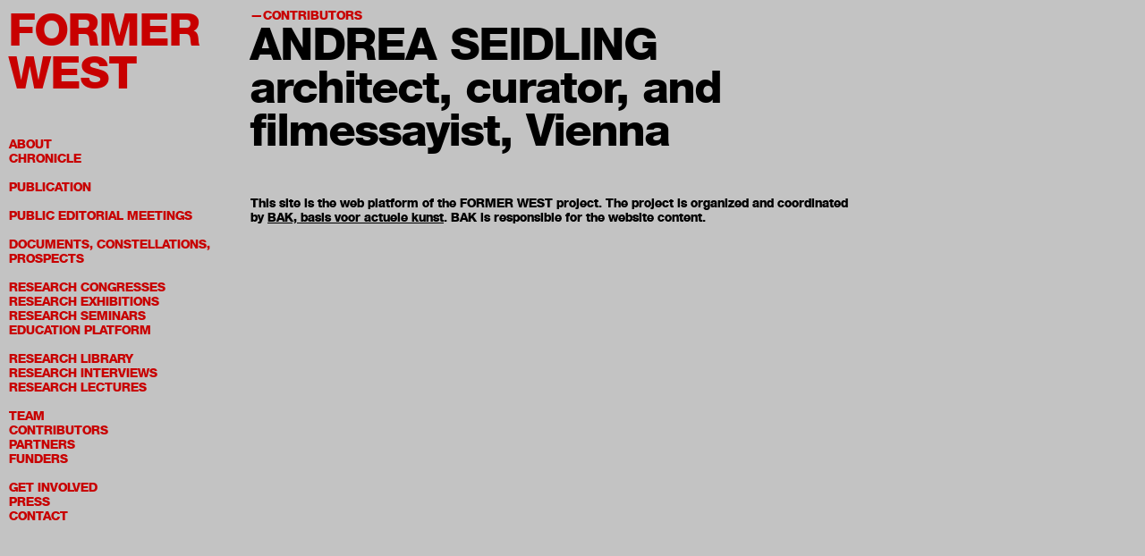

--- FILE ---
content_type: text/html; charset=utf-8
request_url: https://formerwest.org/Contributors/AndreaSeidling
body_size: 1966
content:
<!DOCTYPE html><html><head><title>FORMER WEST – Andrea Seidling</title><meta content="width=1280" name="viewport" /><meta content="IE=edge,chrome=1" http-equiv="X-UA-Compatible" /><link href="/assets/application-39f07be9843de25c9cc47f1d32b69b38.css" media="screen" rel="stylesheet" type="text/css" /><script src="/assets/application-2fc0a9091fd16e4edc20c283a7c107ff.js" type="text/javascript"></script><script src="/assets/modernizr-984b63b773b02ae524f4940dd03326ea.js" type="text/javascript"></script><meta content="authenticity_token" name="csrf-param" />
<meta content="8uUSEL5dR8xppxRGnaf08wIOx+dSQj75ksymqUixNfs=" name="csrf-token" />


    <!--



    Contributors/AndreaSeidling
    Version 3 of 3 
    Standard page
    Revised by Myrthe Nagtzaam on May 09, 2016 17:20



    -->



</head><body data-path="Contributors/AndreaSeidling"><div class="modulor modulor_page master_page public not_edit_mode" data-id="5130e6a17b9f9986db000082" data-path="Admin/MasterPages/Menu" data-permalink="Menu" data-version-number="12" id="modulor_page_5130e6a17b9f9986db000082"><ol class="web_modules"><li class="web_module column_module master_page public col_3" data-id="513308f27b9f99a63400000c" id="column_module_513308f27b9f99a63400000c"><div class="modulor container column_module"><div class="modulor column_module content"><ol class="web_modules"><li class="web_module menu_module master_page public" data-id="5130ebec7b9f9986db00019c" id="menu_module_5130ebec7b9f9986db00019c"><div class="modulor container menu_module"><div class="modulor menu_module content"><div class="depth d_1"><ol class="pages fw"><li class="page fw"><a href="/">FORMER WEST</a></li></ol><ol class="pages"><li class="page"><a href="/About">About</a></li><li class="page"><a href="/Chronicle">Chronicle</a></li></ol><ol class="pages"><li class="page"><a href="/Publication">Publication</a></li></ol><ol class="pages"><li class="page"><a href="/PublicEditorialMeetings">Public Editorial Meetings</a></li></ol><ol class="pages"><li class="page"><a href="/DocumentsConstellationsProspects">Documents, Constellations, Prospects</a></li></ol><ol class="pages"><li class="page"><a href="/ResearchCongresses">Research Congresses</a></li><li class="page"><a href="/ResearchExhibitions">Research Exhibitions</a></li><li class="page"><a href="/ResearchSeminars">Research Seminars</a></li><li class="page"><a href="/EducationPlatform">Education Platform</a></li></ol><ol class="pages"><li class="page"><a href="/ResearchLibrary">Research Library</a></li><li class="page"><a href="/ResearchInterviews">Research Interviews</a></li><li class="page"><a href="/ResearchLectures">Research Lectures</a></li></ol><ol class="pages"><li class="page"><a href="/Team">Team</a></li><li class="page"><a href="/Contributors">Contributors</a></li><li class="page"><a href="/Partners">Partners</a></li><li class="page"><a href="/Funders">Funders</a></li></ol><ol class="pages"><li class="page"><a href="/GetInvolved">Get Involved</a></li><li class="page"><a href="/Press">Press</a></li><li class="page"><a href="/Contact">Contact</a></li></ol></div></div></div></li></ol></div></div></li><li class="web_module column_module master_page public col_8" data-id="5133091d7b9f99a634000014" id="column_module_5133091d7b9f99a634000014"><div class="modulor container column_module"><div class="modulor column_module content"><ol class="web_modules"><li class="web_module yield_module master_page public" data-id="5130e6bc7b9f9986db000089" id="yield_module_5130e6bc7b9f9986db000089"><div class="modulor container yield_module"><div class="modulor yield_module content"><div class="modulor modulor_page standard_page public person_page not_edit_mode" data-id="56fbf47e3529ed7eff00000f" data-path="Contributors/AndreaSeidling" data-permalink="AndreaSeidling" data-version-number="3" id="modulor_page_56fbf47e3529ed7eff00000f"><ol class="web_modules"><li class="web_module person_header_module not_edit_mode public" data-id="56fbf47e3529ed7eff000010" id="person_header_module_56fbf47e3529ed7eff000010"><div class="modulor container person_header_module"><div class="modulor person_header_module content"><ol class="ancestor_pages"><li class="ancestor_page modulor modulor_page standard_page public not_edit_mode" data-id="512f432c7b9f994a41000005" data-path="Contributors" data-permalink="Contributors" data-version-number="10" id="modulor_page_512f432c7b9f994a41000005"><a href="/Contributors">Contributors</a></li></ol><div class="category">Contributor</div><h1>Andrea Seidling</h1><h2>architect, curator, and filmessayist, Vienna</h2></div></div></li><li class="web_module related_pages_module not_edit_mode public" data-id="56fbf47e3529ed7eff000011" id="related_pages_module_56fbf47e3529ed7eff000011"><div class="modulor container related_pages_module"><div class="modulor related_pages_module content"><ol class="related_page_groups"></ol></div></div></li></ol></div></div></div></li><li class="web_module footer_module master_page public" data-id="514267087b9f998d7c000004" id="footer_module_514267087b9f998d7c000004"><div class="modulor container footer_module"><div class="modulor footer_module content"><div class="body"><div>This site is the web platform of the FORMER WEST project. The project is organized and coordinated by&nbsp;<a href="http://www.bak-utrecht.nl">BAK, basis voor actuele kunst</a>. BAK is responsible for the website content.</div></div></div></div></li></ol></div></div></li></ol></div><script type="text/javascript">
  var _gauges = _gauges || [];
  (function() {
    var t   = document.createElement('script');
    t.type  = 'text/javascript';
    t.async = true;
    t.id    = 'gauges-tracker';
    t.setAttribute('data-site-id', '51425316f5a1f51682000064');
    t.src = '//secure.gaug.es/track.js';
    var s = document.getElementsByTagName('script')[0];
    s.parentNode.insertBefore(t, s);
  })();
</script><script type="text/javascript">
var gaJsHost = (("https:" == document.location.protocol) ? "https://ssl." : "http://www.");
document.write(unescape("%3Cscript src='" + gaJsHost + "google-analytics.com/ga.js' type='text/javascript'%3E%3C/script%3E"));
</script>
<script type="text/javascript">
try {
var pageTracker = _gat._getTracker("UA-6194709-9");
pageTracker._trackPageview();
} catch(err) {}</script></body></html>